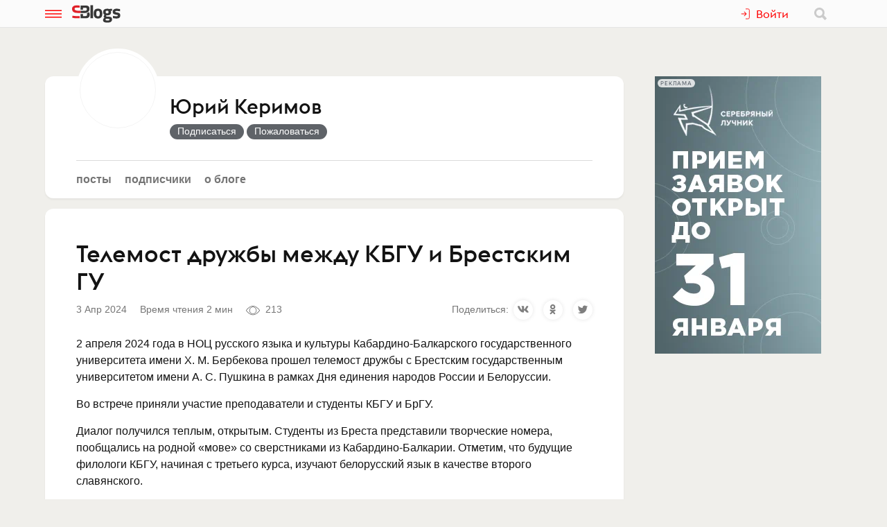

--- FILE ---
content_type: text/html; charset=utf-8
request_url: https://www.sostav.ru/blogs/232748/45037
body_size: 10497
content:
<!doctype html>
<html data-n-head-ssr lang="ru" data-n-head="%7B%22lang%22:%7B%22ssr%22:%22ru%22%7D%7D">
<head >
    <meta data-n-head="ssr" name="robots" content="index, follow"><meta data-n-head="ssr" charset="utf-8"><meta data-n-head="ssr" name="viewport" content="width=device-width, initial-scale=1"><meta data-n-head="ssr" name="msapplication-TileColor" content="#ffffff"><meta data-n-head="ssr" name="theme-color" content="#ffffff"><meta data-n-head="ssr" name="twitter:card" content="summary_large_image"><meta data-n-head="ssr" data-hid="description" name="description" content="2 апреля 2024 года в НОЦ русского языка и культуры Кабардино-Балкарского государственного университета имени Х. М. Бербекова прошел телемост…"><meta data-n-head="ssr" data-hid="og:url" name="og:url" property="og:url" content="https://www.sostav.ru/blogs/232748/45037"><meta data-n-head="ssr" data-hid="og:title" name="og:title" property="og:title" content="Телемост дружбы между КБГУ и Брестским ГУ"><meta data-n-head="ssr" data-hid="og:description" name="og:description" property="og:description" content="2 апреля 2024 года в НОЦ русского языка и культуры Кабардино-Балкарского государственного университета имени Х. М. Бербекова прошел телемост…"><meta data-n-head="ssr" data-hid="og:image" property="og:image" content="https://www.sostav.ru/appi/blogs/feedSocialImage/get?feedId=45037"><meta data-n-head="ssr" data-hid="og:image:width" property="og:image:width" content="1024"><meta data-n-head="ssr" data-hid="og:image:height" property="og:image:height" content="512"><title>Телемост дружбы между КБГУ и Брестским ГУ</title><base href="/blogs/"><link data-n-head="ssr" rel="apple-touch-icon" sizes="180x180" href="/blogs/favicon/apple-touch-icon.png"><link data-n-head="ssr" rel="icon" type="image/png" sizes="32x32" href="/blogs/favicon/favicon-32x32.png"><link data-n-head="ssr" rel="icon" type="image/png" sizes="16x16" href="/blogs/favicon/favicon-16x16.png"><link data-n-head="ssr" rel="manifest" href="/blogs/site.webmanifest"><link data-n-head="ssr" rel="mask-icon" href="/blogs/favicon/safari-pinned-tab.svg" color="#ff0000"><link data-n-head="ssr" rel="alternate" type="application/rss+xml" href="https://www.sostav.ru/blogsWebServices/ya/feeds/232748.xml" title="Юрий Керимов"><link data-n-head="ssr" rel="alternate" type="application/rss+xml" href="https://www.sostav.ru/blogsWebServices/ya/comments/232748.xml" title="Юрий Керимов"><link data-n-head="ssr" rel="alternate" type="application/rss+xml" href="https://www.sostav.ru/blogsWebServices/blog/232748.xml" title="Юрий Керимов"><link data-n-head="ssr" rel="canonical" href="https://www.sostav.ru/blogs/232748/45037"><script data-n-head="ssr" type="application/ld+json">{"@context":"https://schema.org","@type":"BreadcrumbList","itemListElement":[{"@type":"ListItem","position":1,"item":{"@id":"/blogs/","name":"Бизнес-блоги"}},{"@type":"ListItem","position":2,"item":{"@id":"/blogs/232748","name":"Юрий Керимов"}},{"@type":"ListItem","position":3,"item":{"@id":"/blogs/232748/45037","name":"Телемост дружбы между КБГУ и Брестским ГУ"}}]}</script><link rel="modulepreload" href="/blogs/_nuxt/cf9f155.modern.js" as="script"><link rel="modulepreload" href="/blogs/_nuxt/5e78372.modern.js" as="script"><link rel="preload" href="/blogs/_nuxt/css/fa90f28.css" as="style"><link rel="modulepreload" href="/blogs/_nuxt/492b76e.modern.js" as="script"><link rel="preload" href="/blogs/_nuxt/css/4efb3e6.css" as="style"><link rel="modulepreload" href="/blogs/_nuxt/9bc48dd.modern.js" as="script"><link rel="modulepreload" href="/blogs/_nuxt/79d5775.modern.js" as="script"><link rel="preload" href="/blogs/_nuxt/css/68a0aec.css" as="style"><link rel="modulepreload" href="/blogs/_nuxt/8014e00.modern.js" as="script"><link rel="stylesheet" href="/blogs/_nuxt/css/fa90f28.css"><link rel="stylesheet" href="/blogs/_nuxt/css/4efb3e6.css"><link rel="stylesheet" href="/blogs/_nuxt/css/68a0aec.css">
</head>
<body >
<div data-server-rendered="true" id="__nuxt"><!----><div id="__layout"><div class="bl p-r"><!----> <div class="bl-header"><div class="bl-container"><div class="bl-header__inner"><div class="d-flex bl-header__brand-group"><button type="button" class="bl-header__item bl-header__menubtn"><svg xmlns="http://www.w3.org/2000/svg" class="bl-header__icon icon sprite-icons"><use href="/blogs/_nuxt/ca3a3a4e1a0de7558f2535186dc3c1f3.svg#i-burger" xlink:href="/blogs/_nuxt/ca3a3a4e1a0de7558f2535186dc3c1f3.svg#i-burger"></use></svg></button> <a href="/blogs/" class="bl-header__brand nuxt-link-active"><svg xmlns="http://www.w3.org/2000/svg" class="bl-header__brand-image icon sprite-icons"><use href="/blogs/_nuxt/ca3a3a4e1a0de7558f2535186dc3c1f3.svg#i-sblogs-logo" xlink:href="/blogs/_nuxt/ca3a3a4e1a0de7558f2535186dc3c1f3.svg#i-sblogs-logo"></use></svg></a></div> <!----> <div class="d-flex ai-c"><!----> <div class="bl-header__search"><form action="/search" aria-label="search" class="d-flex ai-c p-r ml-1 bl-search d-none"><div class="bl-search__input-wrap"><input type="text" name="term" placeholder="Найти в блогах" value="" class="bl-input bl-search__input pr-3"></div> <button type="submit" title="Найти в блогах" class="bl-btn bl-btn--clear bl-btn--sm bl-search__btn"><svg xmlns="http://www.w3.org/2000/svg" class="bl-icon fill-gray icon sprite-icons"><use href="/blogs/_nuxt/ca3a3a4e1a0de7558f2535186dc3c1f3.svg#i-search" xlink:href="/blogs/_nuxt/ca3a3a4e1a0de7558f2535186dc3c1f3.svg#i-search"></use></svg></button></form></div></div></div></div></div> <div class="bl__content bl-content pb-1"><!----> <div data-fetch-key="0"><!----> <div data-fetch-key="1" class="bl-container"><div class="bl-columns-dbl mt-768-1"><div class="bl-columns-dbl__col-wide"><div class="bl-card pt-0 pb-1i p-r"><div class="bl-blog-info pb-2"><div class="bl-blog-info__head"><div class="bl-blog-info__avatar bl-bg-avatar bl-bg-avatar--80-120 bl-bg-avatar--round mr-1-1024 c-p" style="background-image:url(/appi/blogs/avatar/user?userId=232748&amp;w=max);"></div> <div><div class="bl-blog-info__title mb-05 mt-1 mt-2-1024 d-flex ai-c"><a href="/blogs/232748" class="bl-link nuxt-link-active">Юрий Керимов</a> <!----></div> <!----></div></div></div> <div class="mt-1"><ul class="bl-hmenu tt-lc"><li><a href="/blogs/232748" class="bl-link fw-600 bl-exact-active nuxt-link-active">Посты</a></li> <li><a href="/blogs/232748/subscribers" class="bl-link fw-600 bl-exact-active">Подписчики</a></li> <li><a href="/blogs/232748/info" class="bl-link fw-600 bl-exact-active">О блоге</a></li></ul></div></div> <div class="mt-1"><div class="bl-card bl-feed"><div><h1 class="bl-feed__title mb-05">Телемост дружбы между КБГУ и&nbsp;Брестским ГУ</h1> <div class="d-flex-768 ai-c jc-sb"><div class="bl-text-small t-m mb-05"><span>2024-04-03 10:17:46</span> <span class="ml-1">Время чтения 2 мин</span> <span class="bl-fteaser-s__bot__item ml-1 ws-nw"><svg xmlns="http://www.w3.org/2000/svg" class="bl-fteaser-s__bot__icon icon sprite-icons"><use href="/blogs/_nuxt/ca3a3a4e1a0de7558f2535186dc3c1f3.svg#i-eye" xlink:href="/blogs/_nuxt/ca3a3a4e1a0de7558f2535186dc3c1f3.svg#i-eye"></use></svg> 213</span> <!----> <!----></div> <!----></div> <div class="bl-feed__body bl-feed__body--blocks bl-feed__body bl-feed__body--component"><p>2 апреля 2024 года в НОЦ русского языка и культуры Кабардино-Балкарского государственного университета имени Х. М. Бербекова прошел телемост дружбы с Брестским государственным университетом имени А. С. Пушкина в рамках Дня единения народов России и Белоруссии.</p><p>Во встрече приняли участие преподаватели и студенты КБГУ и БрГУ.</p><p>Диалог получился теплым, открытым. Студенты из Бреста представили творческие номера, пообщались на родной «мове» со сверстниками из Кабардино-Балкарии. Отметим, что будущие филологи КБГУ, начиная с третьего курса, изучают белорусский язык в качестве второго славянского.</p><p>«Дружба между нашими университетами началась десять лет назад на одной из Ассамблей Русского мира и вылилась в многолетнее сотрудничество. &nbsp;Итогом стало проведение на площадках КБГУ и в Пятигорске летних международных школ «Корни дружбы наших народов в нашей истории»,&nbsp;</p><p>– прокомментировала зав. кафедрой русского языка и общего языкознания КБГУ Светлана Башиева.</p><p>Декан филфака БрГУ Татьяна Сенькевич поблагодарила студентов КБГУ за интерес к усвоению «красивого и мелодичного белорусского языка» и выразила уверенность в сохранении дружественных отношений между вузами, а также надежду на дальнейшее продуктивное сотрудничество.</p></div> <div class="my-2 pt-2 bt-1"><!----> <!----> <!----></div> <div class="bl-card__bottom-bar py-1 bg-color-gray-1"><div class="d-flex jc-sb ai-c t-m bl-text-small"><!----></div></div></div></div> <!----></div></div> <div class="bl-columns-dbl__col bl-cover-overlay__spacer"><!----></div></div> <div class="mt-2"><div class="p-1 p-768-0"><div data-fetch-key="2"><div class="bl-card__header__text">Другие материалы блога</div> <div class="observable-block d-flex fw-w jc-sb"><a href="/blogs/232748/64859" class="mt-1 bl-card bl-card--shadow-none bl-link-clear d-block p-r o-h pb-0 observable-item w-320-100 w-768-50 w-1024-33"><div data-src="" class="bl-bg-image-16x9 bl-bg-image-contrast bg-size-cover p-a t-0 l-0"></div> <div class="p-r bl-bg-image-16x9"><div class="p-a t-0 l-0"><span class="bl-card__header__text lh-12">«За шесть лет учебы я&nbsp;смог вырасти как личность и&nbsp;профессионал»: интервью с&nbsp;иностранными выпускниками КБГУ</span></div> <div class="mb-1 px-05 p-a b-0 r-0 bl-text-small fw-600"><span class="bl-text-small"><span>2025-07-25 09:57:29</span> <span class="ml-1"><svg xmlns="http://www.w3.org/2000/svg" class="bl-fteaser-s__bot__icon icon sprite-icons"><use href="/blogs/_nuxt/ca3a3a4e1a0de7558f2535186dc3c1f3.svg#i-eye" xlink:href="/blogs/_nuxt/ca3a3a4e1a0de7558f2535186dc3c1f3.svg#i-eye"></use></svg>
                            220
                        </span> <!----> <!----></span></div></div></a><a href="/blogs/232748/64857" class="mt-1 bl-card bl-card--shadow-none bl-link-clear d-block p-r o-h pb-0 observable-item w-320-100 w-768-50 w-1024-33"><div data-src="" class="bl-bg-image-16x9 bl-bg-image-contrast bg-size-cover p-a t-0 l-0"></div> <div class="p-r bl-bg-image-16x9"><div class="p-a t-0 l-0"><span class="bl-card__header__text lh-12">Эксперты КБГУ рассказали, как пережить магнитные бури</span></div> <div class="mb-1 px-05 p-a b-0 r-0 bl-text-small fw-600"><span class="bl-text-small"><span>2025-07-25 09:57:09</span> <span class="ml-1"><svg xmlns="http://www.w3.org/2000/svg" class="bl-fteaser-s__bot__icon icon sprite-icons"><use href="/blogs/_nuxt/ca3a3a4e1a0de7558f2535186dc3c1f3.svg#i-eye" xlink:href="/blogs/_nuxt/ca3a3a4e1a0de7558f2535186dc3c1f3.svg#i-eye"></use></svg>
                            220
                        </span> <!----> <!----></span></div></div></a><a href="/blogs/232748/64856" class="mt-1 bl-card bl-card--shadow-none bl-link-clear d-block p-r o-h pb-0 observable-item w-320-100 w-768-50 w-1024-33"><div data-src="" class="bl-bg-image-16x9 bl-bg-image-contrast bg-size-cover p-a t-0 l-0"></div> <div class="p-r bl-bg-image-16x9"><div class="p-a t-0 l-0"><span class="bl-card__header__text lh-12">Директор ИМТиИГ КБГУ Рамазан Лигидов в&nbsp;составе экспертной группы программы «Приоритет-2030»</span></div> <div class="mb-1 px-05 p-a b-0 r-0 bl-text-small fw-600"><span class="bl-text-small"><span>2025-07-25 09:56:48</span> <span class="ml-1"><svg xmlns="http://www.w3.org/2000/svg" class="bl-fteaser-s__bot__icon icon sprite-icons"><use href="/blogs/_nuxt/ca3a3a4e1a0de7558f2535186dc3c1f3.svg#i-eye" xlink:href="/blogs/_nuxt/ca3a3a4e1a0de7558f2535186dc3c1f3.svg#i-eye"></use></svg>
                            201
                        </span> <!----> <!----></span></div></div></a><a href="/blogs/232748/64854" class="mt-1 bl-card bl-card--shadow-none bl-link-clear d-block p-r o-h pb-0 observable-item w-320-100 w-768-50 w-1024-33"><div data-src="" class="bl-bg-image-16x9 bl-bg-image-contrast bg-size-cover p-a t-0 l-0"></div> <div class="p-r bl-bg-image-16x9"><div class="p-a t-0 l-0"><span class="bl-card__header__text lh-12">Студенческое братство в&nbsp;КБГУ: традиции, которые объединяют поколения</span></div> <div class="mb-1 px-05 p-a b-0 r-0 bl-text-small fw-600"><span class="bl-text-small"><span>2025-07-25 09:55:58</span> <span class="ml-1"><svg xmlns="http://www.w3.org/2000/svg" class="bl-fteaser-s__bot__icon icon sprite-icons"><use href="/blogs/_nuxt/ca3a3a4e1a0de7558f2535186dc3c1f3.svg#i-eye" xlink:href="/blogs/_nuxt/ca3a3a4e1a0de7558f2535186dc3c1f3.svg#i-eye"></use></svg>
                            191
                        </span> <!----> <!----></span></div></div></a><a href="/blogs/232748/64853" class="mt-1 bl-card bl-card--shadow-none bl-link-clear d-block p-r o-h pb-0 observable-item w-320-100 w-768-50 w-1024-33"><div data-src="" class="bl-bg-image-16x9 bl-bg-image-contrast bg-size-cover p-a t-0 l-0"></div> <div class="p-r bl-bg-image-16x9"><div class="p-a t-0 l-0"><span class="bl-card__header__text lh-12">IT-лаборатория КБГУ: первые достижения и&nbsp;перспективы развития</span></div> <div class="mb-1 px-05 p-a b-0 r-0 bl-text-small fw-600"><span class="bl-text-small"><span>2025-07-25 09:55:35</span> <span class="ml-1"><svg xmlns="http://www.w3.org/2000/svg" class="bl-fteaser-s__bot__icon icon sprite-icons"><use href="/blogs/_nuxt/ca3a3a4e1a0de7558f2535186dc3c1f3.svg#i-eye" xlink:href="/blogs/_nuxt/ca3a3a4e1a0de7558f2535186dc3c1f3.svg#i-eye"></use></svg>
                            235
                        </span> <!----> <!----></span></div></div></a><a href="/blogs/232748/64852" class="mt-1 bl-card bl-card--shadow-none bl-link-clear d-block p-r o-h pb-0 observable-item w-320-100 w-768-50 w-1024-33"><div data-src="" class="bl-bg-image-16x9 bl-bg-image-contrast bg-size-cover p-a t-0 l-0"></div> <div class="p-r bl-bg-image-16x9"><div class="p-a t-0 l-0"><span class="bl-card__header__text lh-12">«В КБГУ я&nbsp;встретил замечательных преподавателей»: вдохновляющая история ученого РАН Антона Попова</span></div> <div class="mb-1 px-05 p-a b-0 r-0 bl-text-small fw-600"><span class="bl-text-small"><span>2025-07-25 09:54:55</span> <span class="ml-1"><svg xmlns="http://www.w3.org/2000/svg" class="bl-fteaser-s__bot__icon icon sprite-icons"><use href="/blogs/_nuxt/ca3a3a4e1a0de7558f2535186dc3c1f3.svg#i-eye" xlink:href="/blogs/_nuxt/ca3a3a4e1a0de7558f2535186dc3c1f3.svg#i-eye"></use></svg>
                            197
                        </span> <!----> <!----></span></div></div></a></div></div></div> <!----> <div class="p-1 p-768-0"><div data-fetch-key="3"><div class="bl-card__header__text mt-1">Еще материалы</div> <div class="observable-block d-flex fw-w jc-sb"><a href="/blogs/52884/75266" class="mt-1 bl-card bl-card--shadow-none bl-link-clear d-block p-r o-h pb-0 observable-item w-320-100 w-768-50 w-1200-33"><div data-src="https://www.sostav.ru/blogs/images/feeds/92/183867.jpg" class="bl-bg-image-16x9 bl-bg-image-contrast bg-size-cover p-a t-0 l-0"></div> <div class="p-r bl-bg-image-16x9"><div class="p-a t-0 l-0"><span class="bl-card__header__text lh-12">ВШБ открывает набор на&nbsp;два онлайн-интенсива</span></div> <div class="mb-1 px-05 p-a b-0 r-0 bl-text-small fw-600"><span class="bl-text-small"><span>2026-01-22 19:32:49</span> <span class="ml-1"><svg xmlns="http://www.w3.org/2000/svg" class="bl-fteaser-s__bot__icon icon sprite-icons"><use href="/blogs/_nuxt/ca3a3a4e1a0de7558f2535186dc3c1f3.svg#i-eye" xlink:href="/blogs/_nuxt/ca3a3a4e1a0de7558f2535186dc3c1f3.svg#i-eye"></use></svg>
                            36
                        </span> <!----> <!----></span></div></div></a><a href="/blogs/52884/75237" class="mt-1 bl-card bl-card--shadow-none bl-link-clear d-block p-r o-h pb-0 observable-item w-320-100 w-768-50 w-1200-33"><div data-src="https://www.sostav.ru/blogs/images/feeds/92/183776.jpg" class="bl-bg-image-16x9 bl-bg-image-contrast bg-size-cover p-a t-0 l-0"></div> <div class="p-r bl-bg-image-16x9"><div class="p-a t-0 l-0"><span class="bl-card__header__text lh-12">Эксперт АБКР провёл вебинар по&nbsp;брендингу технологий на&nbsp;платформе Electronica Connect</span></div> <div class="mb-1 px-05 p-a b-0 r-0 bl-text-small fw-600"><span class="bl-text-small"><span>2026-01-22 15:03:53</span> <span class="ml-1"><svg xmlns="http://www.w3.org/2000/svg" class="bl-fteaser-s__bot__icon icon sprite-icons"><use href="/blogs/_nuxt/ca3a3a4e1a0de7558f2535186dc3c1f3.svg#i-eye" xlink:href="/blogs/_nuxt/ca3a3a4e1a0de7558f2535186dc3c1f3.svg#i-eye"></use></svg>
                            72
                        </span> <!----> <!----></span></div></div></a><a href="/blogs/25935/75224" class="mt-1 bl-card bl-card--shadow-none bl-link-clear d-block p-r o-h pb-0 observable-item w-320-100 w-768-50 w-1200-33"><div data-src="https://www.sostav.ru/blogs/images/feeds/92/183696.jpg" class="bl-bg-image-16x9 bl-bg-image-contrast bg-size-cover p-a t-0 l-0"></div> <div class="p-r bl-bg-image-16x9"><div class="p-a t-0 l-0"><span class="bl-card__header__text lh-12">Мы запутались</span></div> <div class="mb-1 px-05 p-a b-0 r-0 bl-text-small fw-600"><span class="bl-text-small"><span>2026-01-22 13:49:32</span> <span class="ml-1"><svg xmlns="http://www.w3.org/2000/svg" class="bl-fteaser-s__bot__icon icon sprite-icons"><use href="/blogs/_nuxt/ca3a3a4e1a0de7558f2535186dc3c1f3.svg#i-eye" xlink:href="/blogs/_nuxt/ca3a3a4e1a0de7558f2535186dc3c1f3.svg#i-eye"></use></svg>
                            81
                        </span> <!----> <!----></span></div></div></a><a href="/blogs/25935/75223" class="mt-1 bl-card bl-card--shadow-none bl-link-clear d-block p-r o-h pb-0 observable-item w-320-100 w-768-50 w-1200-33"><div data-src="https://www.sostav.ru/blogs/images/feeds/92/183693.jpg" class="bl-bg-image-16x9 bl-bg-image-contrast bg-size-cover p-a t-0 l-0"></div> <div class="p-r bl-bg-image-16x9"><div class="p-a t-0 l-0"><span class="bl-card__header__text lh-12">Крылом к&nbsp;крылу пять лет</span></div> <div class="mb-1 px-05 p-a b-0 r-0 bl-text-small fw-600"><span class="bl-text-small"><span>2026-01-22 13:45:50</span> <span class="ml-1"><svg xmlns="http://www.w3.org/2000/svg" class="bl-fteaser-s__bot__icon icon sprite-icons"><use href="/blogs/_nuxt/ca3a3a4e1a0de7558f2535186dc3c1f3.svg#i-eye" xlink:href="/blogs/_nuxt/ca3a3a4e1a0de7558f2535186dc3c1f3.svg#i-eye"></use></svg>
                            69
                        </span> <!----> <!----></span></div></div></a><a href="/blogs/25935/75222" class="mt-1 bl-card bl-card--shadow-none bl-link-clear d-block p-r o-h pb-0 observable-item w-320-100 w-768-50 w-1200-33"><div data-src="https://www.sostav.ru/blogs/images/feeds/92/183689.jpg" class="bl-bg-image-16x9 bl-bg-image-contrast bg-size-cover p-a t-0 l-0"></div> <div class="p-r bl-bg-image-16x9"><div class="p-a t-0 l-0"><span class="bl-card__header__text lh-12">Стоим краснеем</span></div> <div class="mb-1 px-05 p-a b-0 r-0 bl-text-small fw-600"><span class="bl-text-small"><span>2026-01-22 13:42:37</span> <span class="ml-1"><svg xmlns="http://www.w3.org/2000/svg" class="bl-fteaser-s__bot__icon icon sprite-icons"><use href="/blogs/_nuxt/ca3a3a4e1a0de7558f2535186dc3c1f3.svg#i-eye" xlink:href="/blogs/_nuxt/ca3a3a4e1a0de7558f2535186dc3c1f3.svg#i-eye"></use></svg>
                            84
                        </span> <!----> <!----></span></div></div></a><a href="/blogs/25935/75220" class="mt-1 bl-card bl-card--shadow-none bl-link-clear d-block p-r o-h pb-0 observable-item w-320-100 w-768-50 w-1200-33"><div data-src="https://www.sostav.ru/blogs/images/feeds/92/183687.jpg" class="bl-bg-image-16x9 bl-bg-image-contrast bg-size-cover p-a t-0 l-0"></div> <div class="p-r bl-bg-image-16x9"><div class="p-a t-0 l-0"><span class="bl-card__header__text lh-12">Мы первые!</span></div> <div class="mb-1 px-05 p-a b-0 r-0 bl-text-small fw-600"><span class="bl-text-small"><span>2026-01-22 13:39:24</span> <span class="ml-1"><svg xmlns="http://www.w3.org/2000/svg" class="bl-fteaser-s__bot__icon icon sprite-icons"><use href="/blogs/_nuxt/ca3a3a4e1a0de7558f2535186dc3c1f3.svg#i-eye" xlink:href="/blogs/_nuxt/ca3a3a4e1a0de7558f2535186dc3c1f3.svg#i-eye"></use></svg>
                            62
                        </span> <!----> <!----></span></div></div></a></div></div></div></div></div></div></div> <!----> <!----><!----><!----><!----><!----><!----><!----><!----><!----></div></div></div><script>window.__NUXT__=(function(a,b,c,d,e,f,g,h,i,j,k,l,m,n,o,p,q,r,s,t,u,v,w,x,y,z,A,B,C,D,E,F,G,H,I,J,K,L,M,N,O,P,Q,R,S,T,U,V,W,X,Y,Z,_,$,aa,ab,ac,ad,ae,af,ag){return {layout:"blogs",data:[{blog:a,fetchErrors:F},{}],fetch:{"0":{blog:{blogId:c,title:e,notes:z,created:"2018-12-18 23:26:37",feedsCount:830,postsCount:21,lastFeedDate:G,lastFeedId:H,hits:429835,subscribersCount:A,isCorporate:a,company:j,ballsAvg:"0.000000",logoExists:b,blogVerified:a,ownerData:{id:c,username:e,avatar:g,avatarExists:a},userSubscribed:a,notesFull:z,coverImage:h,avatar:g,meta:{title:e,desc:z,canonical:"https:\u002F\u002Fwww.sostav.ru\u002Fblogs\u002F232748",image:"https:\u002F\u002Fwww.sostav.ru\u002Fappi\u002Fblogs\u002FblogSocialImage\u002Fget?blogId=232748",imageWidth:1024,imageHeight:512,jsonLd:[{"@context":I,"@type":J,itemListElement:[{"@type":p,position:A,item:{"@id":B,name:K}},{"@type":p,position:C,item:{"@id":L,name:e}}]}]}},fetchErrors:F},"1":{feed:{IDFEED:"45037",IDUSER:c,IDPOSTER:c,IDCATEGORY:b,TITLE:"Телемост дружбы между КБГУ и&nbsp;Брестским ГУ",BODY:"\u003Cp\u003E2 апреля 2024 года в НОЦ русского языка и культуры Кабардино-Балкарского государственного университета имени Х. М. Бербекова прошел телемост дружбы с Брестским государственным университетом имени А. С. Пушкина в рамках Дня единения народов России и Белоруссии.\u003C\u002Fp\u003E\u003Cp\u003EВо встрече приняли участие преподаватели и студенты КБГУ и БрГУ.\u003C\u002Fp\u003E\u003Cp\u003EДиалог получился теплым, открытым. Студенты из Бреста представили творческие номера, пообщались на родной «мове» со сверстниками из Кабардино-Балкарии. Отметим, что будущие филологи КБГУ, начиная с третьего курса, изучают белорусский язык в качестве второго славянского.\u003C\u002Fp\u003E\u003Cp\u003E«Дружба между нашими университетами началась десять лет назад на одной из Ассамблей Русского мира и вылилась в многолетнее сотрудничество. Итогом стало проведение на площадках КБГУ и в Пятигорске летних международных школ «Корни дружбы наших народов в нашей истории», \u003C\u002Fp\u003E\u003Cp\u003E– прокомментировала зав. кафедрой русского языка и общего языкознания КБГУ Светлана Башиева.\u003C\u002Fp\u003E\u003Cp\u003EДекан филфака БрГУ Татьяна Сенькевич поблагодарила студентов КБГУ за интерес к усвоению «красивого и мелодичного белорусского языка» и выразила уверенность в сохранении дружественных отношений между вузами, а также надежду на дальнейшее продуктивное сотрудничество.\u003C\u002Fp\u003E",BODY_SOURCE:{time:1712128748617,blocks:[{id:"WY6FXgB7Vo",type:o,data:{text:"2 апреля 2024 года в НОЦ русского языка и культуры Кабардино-Балкарского государственного университета имени Х. М. Бербекова прошел телемост дружбы с Брестским государственным университетом имени А. С. Пушкина в рамках Дня единения народов России и Белоруссии."}},{id:"1bG1Icm9E9",type:o,data:{text:"Во встрече приняли участие преподаватели и студенты КБГУ и БрГУ."}},{id:"XtCJOb7hrY",type:o,data:{text:"Диалог получился теплым, открытым. Студенты из Бреста представили творческие номера, пообщались на родной «мове» со сверстниками из Кабардино-Балкарии. Отметим, что будущие филологи КБГУ, начиная с третьего курса, изучают белорусский язык в качестве второго славянского."}},{id:"A1HqCvutGy",type:o,data:{text:"«Дружба между нашими университетами началась десять лет назад на одной из Ассамблей Русского мира и вылилась в многолетнее сотрудничество. &nbsp;Итогом стало проведение на площадках КБГУ и в Пятигорске летних международных школ «Корни дружбы наших народов в нашей истории»,&nbsp;"}},{id:"gnoKxEoFDk",type:o,data:{text:"– прокомментировала зав. кафедрой русского языка и общего языкознания КБГУ Светлана Башиева."}},{id:"B-_EFy7A3c",type:o,data:{text:"Декан филфака БрГУ Татьяна Сенькевич поблагодарила студентов КБГУ за интерес к усвоению «красивого и мелодичного белорусского языка» и выразила уверенность в сохранении дружественных отношений между вузами, а также надежду на дальнейшее продуктивное сотрудничество."}}],version:"2.24.3"},EROTIC:b,HITS:"213",ADDED:"2024-04-03 10:17:46",POSTED:f,TIME_TO_READ:C,BLOGGER_NAME:M,POSTER_NAME:M,TAGS:h,COMMENTS:d,SHOW_ON_MAIN:b,bookmarks:d,isBookmarked:d,isSubscribed:b,meta:{title:N,desc:"2 апреля 2024 года в НОЦ русского языка и культуры Кабардино-Балкарского государственного университета имени Х. М. Бербекова прошел телемост…",canonical:"https:\u002F\u002Fwww.sostav.ru\u002Fblogs\u002F232748\u002F45037",image:"https:\u002F\u002Fwww.sostav.ru\u002Fappi\u002Fblogs\u002FfeedSocialImage\u002Fget?feedId=45037",imageWidth:D,imageHeight:O,jsonLd:[{"@context":I,"@type":J,itemListElement:[{"@type":p,position:A,item:{"@id":B,name:K}},{"@type":p,position:C,item:{"@id":L,name:e}},{"@type":p,position:3,item:{"@id":"\u002Fblogs\u002F232748\u002F45037",name:N}}]}]},BODY_TYPE:"source",DESC:"2 апреля 2024 года в НОЦ русского языка и культуры Кабардино-Балкарского государственного университета имени Х. М. Бербекова прошел телемост"},feedLoaded:f,isFeedAdmin:a,isPreview:a},"2":{feeds:[{IDFEED:H,IDUSER:c,IDPOSTER:c,IDCATEGORY:b,ADDED:G,TITLE:"«За шесть лет учебы я&nbsp;смог вырасти как личность и&nbsp;профессионал»: интервью с&nbsp;иностранными выпускниками КБГУ",BODY:P,TEASER:P,POSTS:b,HITS:Q,FEEDAVGBALL:d,IS_CORPARATE:b,COMPANY:j,TOP_IMAGE:j,TOP_IMAGE_WIDTH:b,TOP_IMAGE_HEIGHT:b,BLOG_TITLE:e,BLOG_VERIFIED:a,ownerData:{id:c,username:e,avatar:g,avatarExists:a},posterData:{id:c,username:e,avatar:g,avatarExists:a},bookmarks:d,isBookmarked:a,isSubscribed:a,embed:h,blogAvatar:g},{IDFEED:"64857",IDUSER:c,IDPOSTER:c,IDCATEGORY:b,ADDED:"2025-07-25 09:57:09",TITLE:"Эксперты КБГУ рассказали, как пережить магнитные бури",BODY:R,TEASER:R,POSTS:b,HITS:Q,FEEDAVGBALL:d,IS_CORPARATE:b,COMPANY:j,TOP_IMAGE:j,TOP_IMAGE_WIDTH:b,TOP_IMAGE_HEIGHT:b,BLOG_TITLE:e,BLOG_VERIFIED:a,ownerData:{id:c,username:e,avatar:g,avatarExists:a},posterData:{id:c,username:e,avatar:g,avatarExists:a},bookmarks:d,isBookmarked:a,isSubscribed:a,embed:h,blogAvatar:g},{IDFEED:"64856",IDUSER:c,IDPOSTER:c,IDCATEGORY:b,ADDED:"2025-07-25 09:56:48",TITLE:"Директор ИМТиИГ КБГУ Рамазан Лигидов в&nbsp;составе экспертной группы программы «Приоритет-2030»",BODY:"Рамазан Лигидов, директор Института менеджмента, туризма и индустрии гостеприимства Кабардино-Балкарского государственного университета им. Х. М. Бербекова, вошёл в состав кросс-вузовской экспертизы программы «Приоритет 2030». Основная задача экспертов – детально изучить и оценить стратегии развития университетов. Они проанализируют представленные планы, выявят сильные стороны и потенциальные...",TEASER:"Рамазан Лигидов, директор Института менеджмента, туризма и индустрии гостеприимства Кабардино-Балкарского государственного университета им. Х. М. Бербекова, вошёл в состав кросс-вузовской экспертизы программы «Приоритет 2030». Основная задача экспертов – детально изучить и оценить стратегии развития университетов. Они проанализируют представленные планы, выявят сильные стороны и потенциальные зоны...",POSTS:b,HITS:"201",FEEDAVGBALL:d,IS_CORPARATE:b,COMPANY:j,TOP_IMAGE:j,TOP_IMAGE_WIDTH:b,TOP_IMAGE_HEIGHT:b,BLOG_TITLE:e,BLOG_VERIFIED:a,ownerData:{id:c,username:e,avatar:g,avatarExists:a},posterData:{id:c,username:e,avatar:g,avatarExists:a},bookmarks:d,isBookmarked:a,isSubscribed:a,embed:h,blogAvatar:g},{IDFEED:"64854",IDUSER:c,IDPOSTER:c,IDCATEGORY:b,ADDED:"2025-07-25 09:55:58",TITLE:"Студенческое братство в&nbsp;КБГУ: традиции, которые объединяют поколения",BODY:S,TEASER:S,POSTS:b,HITS:"191",FEEDAVGBALL:d,IS_CORPARATE:b,COMPANY:j,TOP_IMAGE:j,TOP_IMAGE_WIDTH:b,TOP_IMAGE_HEIGHT:b,BLOG_TITLE:e,BLOG_VERIFIED:a,ownerData:{id:c,username:e,avatar:g,avatarExists:a},posterData:{id:c,username:e,avatar:g,avatarExists:a},bookmarks:d,isBookmarked:a,isSubscribed:a,embed:h,blogAvatar:g},{IDFEED:"64853",IDUSER:c,IDPOSTER:c,IDCATEGORY:b,ADDED:"2025-07-25 09:55:35",TITLE:"IT-лаборатория КБГУ: первые достижения и&nbsp;перспективы развития",BODY:T,TEASER:T,POSTS:b,HITS:"235",FEEDAVGBALL:d,IS_CORPARATE:b,COMPANY:j,TOP_IMAGE:j,TOP_IMAGE_WIDTH:b,TOP_IMAGE_HEIGHT:b,BLOG_TITLE:e,BLOG_VERIFIED:a,ownerData:{id:c,username:e,avatar:g,avatarExists:a},posterData:{id:c,username:e,avatar:g,avatarExists:a},bookmarks:d,isBookmarked:a,isSubscribed:a,embed:h,blogAvatar:g},{IDFEED:"64852",IDUSER:c,IDPOSTER:c,IDCATEGORY:b,ADDED:"2025-07-25 09:54:55",TITLE:"«В КБГУ я&nbsp;встретил замечательных преподавателей»: вдохновляющая история ученого РАН Антона Попова",BODY:U,TEASER:U,POSTS:b,HITS:"197",FEEDAVGBALL:d,IS_CORPARATE:b,COMPANY:j,TOP_IMAGE:j,TOP_IMAGE_WIDTH:b,TOP_IMAGE_HEIGHT:b,BLOG_TITLE:e,BLOG_VERIFIED:a,ownerData:{id:c,username:e,avatar:g,avatarExists:a},posterData:{id:c,username:e,avatar:g,avatarExists:a},bookmarks:d,isBookmarked:a,isSubscribed:a,embed:h,blogAvatar:g}]},"3":{feeds:[{IDFEED:"75266",IDUSER:l,IDPOSTER:l,IDCATEGORY:q,ADDED:"2026-01-22 19:32:49",TITLE:"ВШБ открывает набор на&nbsp;два онлайн-интенсива",BODY:"Высшая Школа Брендинга напоминает, что уже 5 февраля стартуют их краткосрочные онлайн-интенсивы — 3-месячные программы для дизайнеров, менеджеров, маркетологов, стратегов, арт-директоров и всех, кто хочет объединить стратегию и креатив. Не пропустите! Подробнее о программах: 1. Курс «Стратегический дизайн» Для тех, кто хочет научиться проектировать визуальные коммуникации со смыслом, выстраивать...",TEASER:"Высшая Школа Брендинга напоминает, что уже 5 февраля стартуют их краткосрочные онлайн-интенсивы — 3-месячные программы для дизайнеров, менеджеров, маркетологов, стратегов, арт-директоров и всех, кто хочет объединить стратегию и креатив. Не пропустите!",POSTS:b,HITS:"36",FEEDAVGBALL:d,IS_CORPARATE:k,COMPANY:r,TOP_IMAGE:"https:\u002F\u002Fwww.sostav.ru\u002Fblogs\u002Fimages\u002Ffeeds\u002F92\u002F183867.jpg",TOP_IMAGE_WIDTH:s,TOP_IMAGE_HEIGHT:V,BLOG_TITLE:r,BLOG_VERIFIED:f,ownerData:{id:l,username:t,avatar:u,avatarExists:f},posterData:{id:l,username:t,avatar:u,avatarExists:f},bookmarks:d,isBookmarked:a,isSubscribed:a,embed:h,blogAvatar:W},{IDFEED:"75237",IDUSER:l,IDPOSTER:l,IDCATEGORY:q,ADDED:"2026-01-22 15:03:53",TITLE:"Эксперт АБКР провёл вебинар по&nbsp;брендингу технологий на&nbsp;платформе Electronica Connect",BODY:"20 января на платформе бизнес-сообщества Electronica Connect при поддержке АБКР состоялся вебинар \"Брендинг технологий: почему бренд должен быть не только у электроники, но и у оборудования, на котором она производится\" , спикером которого выступил наш эксперт Денис Шлесберг (Артоника). Денис рассказал участникам: - В чём разница восприятия брендов в рознице и в B2B? - Как происходит выбор...",TEASER:"20 января на платформе бизнес-сообщества Electronica Connect при поддержке АБКР состоялся вебинар \"Брендинг технологий: почему бренд должен быть не только у электроники, но и у оборудования, на котором она производится\", спикером которого выступил наш эксперт Денис Шлесберг (Артоника).",POSTS:b,HITS:"72",FEEDAVGBALL:d,IS_CORPARATE:k,COMPANY:r,TOP_IMAGE:"https:\u002F\u002Fwww.sostav.ru\u002Fblogs\u002Fimages\u002Ffeeds\u002F92\u002F183776.jpg",TOP_IMAGE_WIDTH:D,TOP_IMAGE_HEIGHT:"722",BLOG_TITLE:r,BLOG_VERIFIED:f,ownerData:{id:l,username:t,avatar:u,avatarExists:f},posterData:{id:l,username:t,avatar:u,avatarExists:f},bookmarks:d,isBookmarked:a,isSubscribed:a,embed:h,blogAvatar:W},{IDFEED:"75224",IDUSER:i,IDPOSTER:i,IDCATEGORY:E,ADDED:"2026-01-22 13:49:32",TITLE:"Мы запутались",BODY:X,TEASER:X,POSTS:b,HITS:"81",FEEDAVGBALL:d,IS_CORPARATE:k,COMPANY:v,TOP_IMAGE:"https:\u002F\u002Fwww.sostav.ru\u002Fblogs\u002Fimages\u002Ffeeds\u002F92\u002F183696.jpg",TOP_IMAGE_WIDTH:D,TOP_IMAGE_HEIGHT:O,BLOG_TITLE:w,BLOG_VERIFIED:f,ownerData:{id:i,username:m,avatar:n,avatarExists:f},posterData:{id:i,username:m,avatar:n,avatarExists:f},bookmarks:d,isBookmarked:a,isSubscribed:a,embed:h,blogAvatar:x},{IDFEED:"75223",IDUSER:i,IDPOSTER:i,IDCATEGORY:y,ADDED:"2026-01-22 13:45:50",TITLE:"Крылом к&nbsp;крылу пять лет",BODY:Y,TEASER:Y,POSTS:b,HITS:"69",FEEDAVGBALL:d,IS_CORPARATE:k,COMPANY:v,TOP_IMAGE:"https:\u002F\u002Fwww.sostav.ru\u002Fblogs\u002Fimages\u002Ffeeds\u002F92\u002F183693.jpg",TOP_IMAGE_WIDTH:s,TOP_IMAGE_HEIGHT:V,BLOG_TITLE:w,BLOG_VERIFIED:f,ownerData:{id:i,username:m,avatar:n,avatarExists:f},posterData:{id:i,username:m,avatar:n,avatarExists:f},bookmarks:d,isBookmarked:a,isSubscribed:a,embed:h,blogAvatar:x},{IDFEED:"75222",IDUSER:i,IDPOSTER:i,IDCATEGORY:y,ADDED:"2026-01-22 13:42:37",TITLE:"Стоим краснеем",BODY:Z,TEASER:Z,POSTS:b,HITS:"84",FEEDAVGBALL:d,IS_CORPARATE:k,COMPANY:v,TOP_IMAGE:"https:\u002F\u002Fwww.sostav.ru\u002Fblogs\u002Fimages\u002Ffeeds\u002F92\u002F183689.jpg",TOP_IMAGE_WIDTH:s,TOP_IMAGE_HEIGHT:"959",BLOG_TITLE:w,BLOG_VERIFIED:f,ownerData:{id:i,username:m,avatar:n,avatarExists:f},posterData:{id:i,username:m,avatar:n,avatarExists:f},bookmarks:d,isBookmarked:a,isSubscribed:a,embed:h,blogAvatar:x},{IDFEED:"75220",IDUSER:i,IDPOSTER:i,IDCATEGORY:y,ADDED:"2026-01-22 13:39:24",TITLE:"Мы первые!",BODY:_,TEASER:_,POSTS:b,HITS:"62",FEEDAVGBALL:d,IS_CORPARATE:k,COMPANY:v,TOP_IMAGE:"https:\u002F\u002Fwww.sostav.ru\u002Fblogs\u002Fimages\u002Ffeeds\u002F92\u002F183687.jpg",TOP_IMAGE_WIDTH:"1023",TOP_IMAGE_HEIGHT:s,BLOG_TITLE:w,BLOG_VERIFIED:f,ownerData:{id:i,username:m,avatar:n,avatarExists:f},posterData:{id:i,username:m,avatar:n,avatarExists:f},bookmarks:d,isBookmarked:a,isSubscribed:a,embed:h,blogAvatar:x}]}},error:h,state:{windowStatus:d,banner:{visible:f},categories:{cats:{"3":{catId:$,cat:"Упаковка",feedsCount:"372",newFeedsCount:"4"},"5":{catId:"5",cat:"BTL",feedsCount:"155",newFeedsCount:b},"7":{catId:aa,cat:"Digital (web-дизайн, интернет-реклама и продвижение, интернет-сообщества и блоги, интернет-коммуникации, мобильный маркетинг, реклама на цифровых экранах)",feedsCount:"10290",newFeedsCount:"102"},"8":{catId:"8",cat:"Вирусная реклама и сетевые эффекты",feedsCount:ab,newFeedsCount:"6"},"9":{catId:"9",cat:"Маркетинговые и социологические исследования",feedsCount:"5711",newFeedsCount:E},"10":{catId:"10",cat:"PR",feedsCount:"1764",newFeedsCount:ac},"11":{catId:ad,cat:"Кейсы",feedsCount:"3587",newFeedsCount:ae},"15":{catId:ac,cat:"Юмор в бизнесе",feedsCount:ab,newFeedsCount:k},"17":{catId:q,cat:"Фестивали, выставки, события",feedsCount:"3650",newFeedsCount:af},"18":{catId:"18",cat:"Бизнес (тендеры, слияния, поглощения, партнерства, ценные бумаги, акционеры, финансы и отчетность)",feedsCount:"3289",newFeedsCount:q},"21":{catId:"21",cat:"Корпоративная печатная продукция и сувениры",feedsCount:"255",newFeedsCount:k},"22":{catId:E,cat:"Брендинг, стратегическое планирование",feedsCount:"1185",newFeedsCount:ad},"23":{catId:"23",cat:"Графический дизайн и типографика",feedsCount:"392",newFeedsCount:b},"24":{catId:"24",cat:"Event-маркетинг",feedsCount:"423",newFeedsCount:b},"25":{catId:af,cat:"Креатив, креативные идеи, рекламные ролики",feedsCount:"1977",newFeedsCount:$},"26":{catId:"26",cat:"Медиапланирование",feedsCount:"492",newFeedsCount:ag},"27":{catId:"27",cat:"Продукты",feedsCount:"2294",newFeedsCount:ag},"28":{catId:"28",cat:"Типографии, производство, строительно-выставочная деятельность, транзитная реклама, издательский бизнес",feedsCount:"560",newFeedsCount:k},"29":{catId:"29",cat:"Пространственный и промышленный дизайн",feedsCount:"223",newFeedsCount:b},"30":{catId:y,cat:"Прочее",feedsCount:"4852",newFeedsCount:ae},"31":{catId:"31",cat:"BPM и IT, иформация для CIO",feedsCount:"790",newFeedsCount:aa}}},claim:{cat:j,url:j},collegues:{},comments:{opts:{},comments:{}},feedStatus:{feeds:{}},notify:{messages:[]},user:{status:"no-login",user:{},blogs:[],invitations:[]},userBookmarks:{feedsIds:[]},userSubscriptions:{blogsIds:[]}},serverRendered:f,routePath:"\u002F232748\u002F45037",config:{useProxy:a,apiRoot:"https:\u002F\u002Fwww.sostav.ru",apiPath:"\u002Fappi\u002Fblogs\u002F",baseTitle:"Бизнес-блоги - Sostav.ru",metaRobots:"index, follow",googleAnalytics:{id:"UA-26871115-1"},_app:{basePath:B,assetsPath:"\u002Fblogs\u002F_nuxt\u002F",cdnURL:h},http:{}}}}(false,"0","232748",0,"Юрий Керимов",true,"\u002Fappi\u002Fblogs\u002Favatar\u002Fuser?userId=232748",null,"25935","","1","52884","Depot branding agency","\u002Fappi\u002Fblogs\u002Favatar\u002Fuser?userId=25935","paragraph","ListItem","17","Ассоциация Брендинговых Компаний России","1280","АБКР Елена Радзионтковская","\u002Fappi\u002Fblogs\u002Favatar\u002Fuser?userId=52884","Брендинговое агентство Depot","Всё о&nbsp;брендинге","\u002Fappi\u002Fblogs\u002Favatar\u002Fblog?blogId=25935","30","Новости КБГУ",1,"\u002Fblogs\u002F",2,"1024","22",{},"2025-07-25 09:57:29","64859","https:\u002F\u002Fschema.org","BreadcrumbList","Бизнес-блоги","\u002Fblogs\u002F232748","yurij-kerimov-ijl0qeop","Телемост дружбы между КБГУ и Брестским ГУ","512","Кабардино-Балкарский государственный университет им. Х.М. Бербекова – это уникальное пространство межкультурного диалога и академических достижений. Здесь бок о бок учатся 2000 иностранных студентов из 40 стран мира. Сегодня мы расскажем о двух выпускниках медицинской академии КБГУ из Индии – это Уджвал Джоши и Саураб Сурешкумар Ядав. Саураб признается, что с выбором профессии ему помог отец:...","220","В Кабардино-Балкарии установилась знойная погода. Июльское солнце не только нагревает воздух почти до 40 градусов, но и несет потенциальную опасность в виде магнитных возмущений. Согласно данным, полученным в Лаборатории солнечной астрономии Института космических исследований РАН, в текущем месяце уже зафиксировано несколько случаев дестабилизации геомагнитного поля. Что же представляют собой...","Выбор университета – один из самых важных этапов в жизни. Кабардино-Балкарский государственный университет им. Х.М. Бербекова – это мощная образовательная среда для развития, личностного роста и яркой студенческой жизни. Здесь студентов ждет не просто обучение по современным стандартам, а погружение в особую университетскую культуру, где сочетаются академические традиции, дух инноваций и атмосфера...","Лаборатория интеллектуальных систем и анализа данных, созданная два месяца назад на базе Института электроники, робототехники и искусственного интеллекта Кабардино-Балкарского государственного университета им. Х.М. Бербекова, уже демонстрирует впечатляющие результаты. Она быстро зарекомендовала себя как перспективная площадка для разработки передовых IT-решений. Оснащенная мощными компьютерами и...","Антон Попов – имя, которое сегодня звучит в авангарде российской науки. Выпускник биологического факультета Кабардино-Балкарского государственного университета им. Х.М. Бербекова 2009 года, кандидат биологических наук, заведующий лабораторией тераностики и ядерной медицины Института теоретической и экспериментальной биофизики РАН (ИТЭБ РАН). Его лаборатория занимается разработкой новых...","720","\u002Fappi\u002Fblogs\u002Favatar\u002Fblog?blogId=52884","Sostav выпустил материал о том, как менялся российский брендинг. Эксперты индустрии поделились общими наблюдениями Фархад Кучкаров, директор по развитию и стратегии Depot, высказался о негативных тенденциях на рынке: Очевидны тенденции, связанные с квантовой запутанностью ценовых запросов агентств и полным нокдауном клиента по итогам RFI и изучения таких разных по терминам и ценам КП. По моим...","Чижик — это крупнейшая сеть дискаунтеров и наша крупнейшая любовь! В 2020 году мы вместе создали чёрно-жёлтый бренд, и с тех пор не расставались Depot регулярно пополняет портфель Чижика новыми яркими и сильными СТМ Мы собрали кейс, в котором рассказали об истории нашего сотрудничества, и прикрепили все собственные бренды Чижика, сделанные в Depot, которые вы уже можете видеть на полках Читайте...","Это мы такие красивые на презентации 35 сезона международного фестиваля рекламы Red Apple Поздравляем коллег с юбилеем!","По итогам Национального рейтинга коммуникационных компаний НР2К, Depot стало лучшим агентством в брендинге В сводном рейтинге мы заняли 12 место НР2К проходит уже 13 лет, и в этом году впервые был представлен отдельный рейтинг в категории брендинг","3","7","261","15","11","44","25","2"));</script><script>!function(){var e=document,t=e.createElement("script");if(!("noModule"in t)&&"onbeforeload"in t){var n=!1;e.addEventListener("beforeload",function(e){if(e.target===t)n=!0;else if(!e.target.hasAttribute("nomodule")||!n)return;e.preventDefault()},!0),t.type="module",t.src=".",e.head.appendChild(t),t.remove()}}();</script><script nomodule src="/blogs/_nuxt/f9b5822.js" defer></script><script type="module" src="/blogs/_nuxt/cf9f155.modern.js" defer></script><script nomodule src="/blogs/_nuxt/df393d5.js" defer></script><script type="module" src="/blogs/_nuxt/79d5775.modern.js" defer></script><script nomodule src="/blogs/_nuxt/8dbae92.js" defer></script><script type="module" src="/blogs/_nuxt/8014e00.modern.js" defer></script><script nomodule src="/blogs/_nuxt/1f49556.js" defer></script><script type="module" src="/blogs/_nuxt/5e78372.modern.js" defer></script><script nomodule src="/blogs/_nuxt/580e280.js" defer></script><script type="module" src="/blogs/_nuxt/492b76e.modern.js" defer></script><script nomodule src="/blogs/_nuxt/28cee72.js" defer></script><script type="module" src="/blogs/_nuxt/9bc48dd.modern.js" defer></script>
</body>
</html>


--- FILE ---
content_type: text/css; charset=UTF-8
request_url: https://www.sostav.ru/blogs/_nuxt/css/68a0aec.css
body_size: 232
content:
.bl-share-feed--sm{align-items:center;display:flex}.bl-share-feed--sm button{box-shadow:0 0 6px rgba(0,0,0,.1)!important;height:28px!important;padding:4px 0!important;width:28px!important}.bl-share-feed--sm svg{height:16px!important;width:16px!important}.bl-share-feed--sm .bl-share-feed__action-text{margin-bottom:0!important;margin-right:7.5px}.bl-share-feed__action-text{margin-bottom:7.5px}.bl-share-feed__btns{display:flex}.bl-share-feed button{background:#fff;border:none;border-radius:50%;box-shadow:0 0 10px rgba(0,0,0,.1);cursor:pointer;display:block;height:40px;margin:0 15px 0 0;padding:10px 0;text-align:center;width:40px}.bl-share-feed button:last-child{margin-right:0}.bl-share-feed button:hover svg{filter:none;opacity:1}.bl-share-feed svg{filter:grayscale(1) brightness(0);height:20px;margin:0 auto;opacity:.5;width:20px}